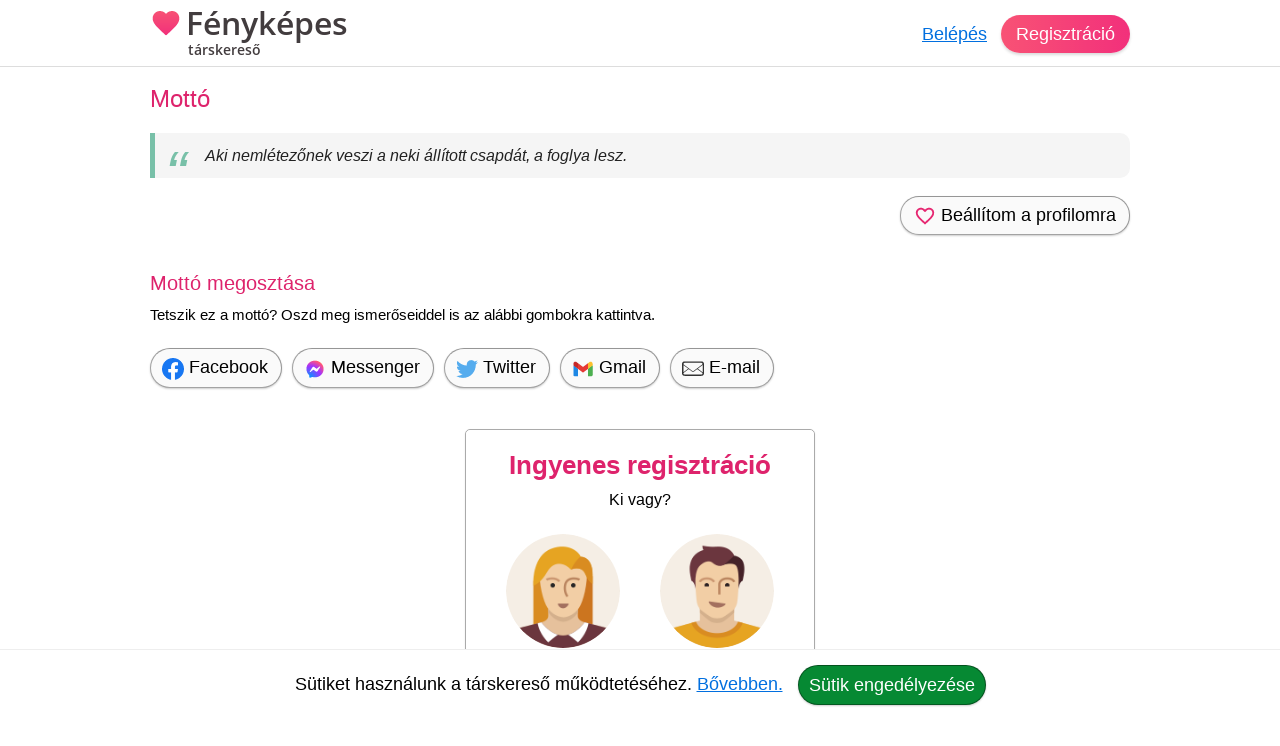

--- FILE ---
content_type: text/html; charset=utf-8
request_url: https://fenykepes-tarskereso.hu/motto/aki-nemletezonek-veszi-a-neki-allitott-csapdat-a-foglya-lesz-363883
body_size: 6279
content:
<!DOCTYPE html><html lang="hu"><head><meta charset="UTF-8"><link rel="preload" as="script" crossorigin="anonymous" href="/r/dist/44/js/combined-min.js" /><link rel="preload" as="script" crossorigin="anonymous" href="/r/dist/44/js/misc-min.js" /><link rel="preload" href="/r/f/opensans-semibold-latin-v17-ext.woff2" as="font" type="font/woff2" crossorigin><link rel="preload" href="/r/f/opensans-semibold-latin-v17.woff2" as="font" type="font/woff2" crossorigin><link rel="stylesheet" href="/r/dist/44/css/main-min.css" type="text/css"><link rel="preload" href="/r/dist/44/css/lazy-min.css" as="style" onload="this.onload=null;this.rel='stylesheet'"><link rel="stylesheet" href="/r/dist/44/css/lazy-min.css" media="print" onload="this.media='all'"><link id="dark_mode_css" rel="stylesheet" href="/r/dist/44/css/dark-min.css" media="(prefers-color-scheme: dark)" /><style type="text/css">@font-face {font-family: 'Open Sans';font-style: normal;font-weight: 600;font-display: swap;src: local('Open Sans SemiBold'), local('OpenSans-SemiBold'), url(/r/f/opensans-semibold-latin-v17-ext.woff2) format('woff2');unicode-range: U+0100-024F, U+0259, U+1E00-1EFF, U+2020, U+20A0-20AB, U+20AD-20CF, U+2113, U+2C60-2C7F, U+A720-A7FF;}@font-face {font-family: 'Open Sans';font-style: normal;font-weight: 600;font-display: swap;src: local('Open Sans SemiBold'), local('OpenSans-SemiBold'), url(/r/f/opensans-semibold-latin-v17.woff2) format('woff2');unicode-range: U+0000-00FF, U+0131, U+0152-0153, U+02BB-02BC, U+02C6, U+02DA, U+02DC, U+2000-206F, U+2074, U+20AC, U+2122, U+2191, U+2193, U+2212, U+2215, U+FEFF, U+FFFD;}#logo {font-family: 'Open Sans', Helvetica, Arial, sans-serif;}</style><title>Aki nemlétezőnek veszi a neki állított csapdát, a foglya ...</title><meta http-equiv="content-type" content="text/html;charset=utf-8"><meta name="referrer" content="origin"><meta name="description" content="Aki nemlétezőnek veszi a neki állított csapdát, a foglya lesz."><meta name="robots" content="index, follow, all"><link rel="alternate" type="application/atom+xml" title="Atom Feed" href="/atom" /><meta name="viewport" content="width=device-width, initial-scale=1, shrink-to-fit=no"><meta http-equiv="imagetoolbar" content="no"><meta http-equiv="Cache-Control" content="no-cache;must-revalidate"><meta http-equiv="X-UA-Compatible" content="IE=Edge"><meta name="google" content="notranslate" /><meta name="google-site-verification" content="zS-apuPbv77PxEntYLOfNBbXeteb6qs2ouNR38H8mqI"><meta name="msvalidate.01" content="D7EEE26B9AD3470BAD502433013365EC"><link rel="preconnect" href="https://fiilrcdn.com"><link rel="sitemap" type="application/xml" title="Sitemap" href="https://fenykepes-tarskereso.hu/sitemaps/fenykepestarskeresohu/main.xml"><meta itemprop="name" content="Aki nemlétezőnek veszi a neki állított csapdát, a foglya ..."><meta itemprop="description" content="Aki nemlétezőnek veszi a neki állított csapdát, a foglya lesz."><meta itemprop="image" content="https://fiilrcdn.com/r/i/social_paratlan_tarskereso.jpg"><meta name="page-type" content="online dating service" /><link href="https://www.facebook.com/paratlan" rel="publisher" /><meta name="distribution" content="Global" /><meta name="rating" content="General" /><meta name="doc-type" content="Web Page" /><meta property="og:locale" content="hu_hu"><meta property="og:title" content="Aki nemlétezőnek veszi a neki állított csapdát, a foglya ..."><meta property="og:type" content="website"><meta property="og:url" content="https://fenykepes-tarskereso.hu/motto/aki-nemletezonek-veszi-a-neki-allitott-csapdat-a-foglya-lesz-363883"><meta property="og:image" content="https://fiilrcdn.com/r/i/social_paratlan_tarskereso.jpg"><meta property="og:description" content="Aki nemlétezőnek veszi a neki állított csapdát, a foglya lesz."><link rel="apple-touch-icon" href="https://fiilrcdn.com/r/icons/apple-touch-icon.png"><link rel="icon" type="image/png" sizes="32x32" href="https://fiilrcdn.com/r/icons/favicon-32x32.png"><link rel="icon" type="image/png" sizes="16x16" href="https://fiilrcdn.com/r/icons/favicon-16x16.png"><link rel="mask-icon" href="https://fiilrcdn.com/r/icons/safari-pinned-tab.svg" color="#3277e4"><meta name="apple-mobile-web-app-title" content="Fényképes társkereső"><meta name="application-name" content="Fényképes társkereső"><meta name="msapplication-config" content="https://fiilrcdn.com/r/icons/browserconfig.xml"><meta name="theme-color" content="#ffffff"><link rel="manifest" href="/r/icons/manifest_fenykepestarskeresohu.json"><noscript><meta http-equiv="X-Frame-Options" content="deny"></noscript><script>window.__bufferedErrors = [];window.onerror = function(message, url, line, column, error) {window.__bufferedErrors.push({message: message,url: url,line: line,column: column,error: error});window.__errorAjaxPost = {};window.__errorAjaxResponse = {};return false;};function normalizeError(err) {var errorInfo = err.error || {};return {line: err.line || errorInfo.message || 0,column: err.column || 0,message: err.message || errorInfo.message || '',script: errorInfo.script || '',stack: errorInfo.stackTrace || errorInfo.stack || '',timestamp: Date.now(),ref: window.location.href,request_url: err.url || window.location.href,response_status_code: errorInfo.statusCode || 0}}function log_error() {if (window.__bufferedErrors && window.__bufferedErrors.length) {errorArr = {'mod': 'log_js_error','errors': []};window.__bufferedErrors.map(function(error) {return normalizeError(error)}).forEach(function(normalizedError) {errorArr.errors.push(normalizedError);});if (errorArr.errors.length) {var request = new XMLHttpRequest();request.open('POST', page_url+'/ajax/', true);request.setRequestHeader('Content-Type', 'application/json; charset=utf-8');request.send(JSON.stringify(errorArr));}window.__bufferedErrors = [];errorArr = {};}}var ver = '44';var autocompleteInitialized = false, get_stat_v, reload_promo_box_v, create_ajax, get_push_token, get_push_permission, picture_data_likes = [], picture_data_dates = [], picture_data_like_counts = [], can_reg = "", grid, tmp_current_pid, fonts_loaded = [], grid_active = false, chat_icons = 'visible';var page_url = "https://fenykepes-tarskereso.hu";var request_url = "/motto/aki-nemletezonek-veszi-a-neki-allitott-csapdat-a-foglya-lesz-363883";var now = "1769119636";var user_is_subscriber = "no";var user_pictures = 0;var logged_in = "no";var message_sound = '0';var unread_conversations = "0";var language_code = "hu";var latest_emoji_category = '';var items_loaded_once = false;var webp_supported = true;var	lang = {LOADING: 'Betöltés folyamatban...',COPY_IN_PROGRESS: 'Másolás folyamatban...',OK: 'Ok',CLOSE: 'Bezár',DELETE: 'Törlés',UPLOAD_A_PHOTO:	 'Kép feltöltése',PASTE: 'Beillesztés',PASTE_ERROR: 'A beillesztés sikertelen.',CANT_COPY_PASTE_PASSWORD: 'A jelszót nem lehet "beilleszteni", kérjük gépeld be az adatot.',CANT_COPY_PASTE_EMAIL: 'Az e-mail címet másodszorra nem lehet "beilleszteni", kérjük gépeld be az adatot.',DAY: 'nap',LOAD_OLDER_MESSAGES: 'Korábbi üzenetek megtekintése',SECONDS_AGO: 'pár másodperce',MINUTE_AGO: 'perce',MINUTES_AGO: 'perce',HOUR_AGO: 'órája',HOURS_AGO: 'órája',YOUR_SUBSCRIPTION_EXPIRED: 'Lejárt a prémium tagságod!',UPLOAD_ERROR_TRY_TO_UPLOAD_ANOTHER_PICTURE: 'A fénykép feltöltése nem sikerült, próbáld meg újra.',PICTURE_UPLOAD_FAILED: 'A fénykép feltöltése nem sikerült.',NEXT_PAGE_SHORT: 'Következő',I_ALSO_SPEAK: 'Egyéb beszélt nyelvek',MAX_LANGUAGE_LIMIT: 'Legfeljebb 5 nyelvet lehet beállítani.',CITY_NOT_FOUND: 'Nincs ilyen város, próbáld újra vagy <u>válassz a listáról!</u>',ENTER_CITY_NAME: 'Adj meg egy városnevet, vagy <u>válassz a listáról!</u>',X_CREDITS: '{{credits}} Kredit',ONE_NEW_MESSAGE: '1 új üzeneted van',X_NEW_MESSAGES: '{{num}} új üzeneted van'},settings = {MAX_LANGUAGE_LIMIT: '5',MAX_LANGUAGE_LIMIT_SEARCH: '5'},urls = {TO_DO_MORE_PROFILE_DATA: '/teendok/tovabbi-adatok',EDIT_PICTURES: '/profilom/fotok-szerkesztese',SUBSCRIPTION: '/profilom/elofizetes'};var modal_err = '<div class="modal-header"><h4 class="modal-title">Hiba történt</h4><button type="button" class="close" data-dismiss="modal" aria-label="'+lang.CLOSE+'"><span aria-hidden="true">×</span></button></div><div class="modal-body"><div class="err_msg nmb">Kérjük próbáld meg újra. Dolgozunk a hiba javításán, elnézést a kellemetlenségért.</div></div><div class="modal-footer"><button type="button" class="green button" data-dismiss="modal">'+lang.OK+'</button></div>';var btLoaded = false, btScripts = ['/r/dist/44/js/client-min.js','/r/dist/44/js/three-d-secure-min.js','/r/dist/44/js/hosted-fields-min.js'];var peLoaded = false, peScripts = ['/r/dist/44/js/muuri-min.js'];var grLoaded = false, grScripts = ['/r/dist/44/js/interact-min.js','/r/dist/44/js/spectrum-min.js'];var canPromise = !! window.Promise;if (canPromise === false) {var script = document.createElement('script');script.src = '/r/dist/44/js/promise-polyfill-min.js';document.body.appendChild(script);}var load_other_js;var turnstileLoaded = false;</script><script defer src="/r/dist/44/js/combined-min.js" crossorigin="anonymous"></script><script defer src="/r/dist/44/js/misc-min.js" crossorigin="anonymous" onload="load_other_js();"></script></head><body class="page-mottoes subpage-motto"><a name="top" id="top"></a><div class="hiddendiv"></div><noscript><div id="noscript_padding"></div></noscript><div id="cookies_padding"></div><div id="popup_overlay"></div><div id="popup_conversation_cont"></div><div class="modal fade" id="modal" tabindex="-1" role="dialog" aria-labelledby="Modal" aria-hidden="true"><div class="modal-dialog" role="document"><div class="modal-content"></div></div></div><div id="notification_box"></div><div id="script"></div><div id="header" class="fixed-top"><div id="header_cont" class="logged_out_header"><div class="header_inner"><a href="https://fenykepes-tarskereso.hu" title="Fényképes társkereső társkereső" id="logo" class="long"><img class="heart" src="/r/i/logo.svg" alt="Fényképes társkereső társkereső" />Fényképes <span>társkereső</span></a><div id="header_login"><a href="#" data-mod="login_popup" class="pajax">Belépés</a><a href="#" data-mod="registration_popup" class="pajax button btn-sp">Regisztráció</a></div></div></div> <!-- header --></div><div id="header_padding"></div><div id="enhancement"></div><div id="content"><div id="content_full_container"><div id="content_full" class="rc logged_out"><div id="content_left_wide" class="wider"><h1 class="big">Mottó</h1><div class="dmb"><blockquote class="sidekick mb" style="text-align:justify;">Aki nemlétezőnek veszi a neki állított csapdát, a foglya lesz.</blockquote><div class="text-right mb"><a href="#" title="Beállítom a profilomra" class="grey button pajax" data-mod="registration_popup" data-type="motto" data-ds_id="363883"><img src="/r/i/i_i_like.svg" alt="" /> <span>Beállítom a profilomra</span></a></div></div><h2 class="big mbh">Mottó megosztása</h2><div class="mb" style="font-size:15px;">Tetszik ez a mottó? Oszd meg ismerőseiddel is az alábbi gombokra kattintva.</div><div class="motto_share dmb"><a class="grey button" href="https://www.facebook.com/sharer.php?u=https://fenykepes-tarskereso.hu/motto/aki-nemletezonek-veszi-a-neki-allitott-csapdat-a-foglya-lesz-363883" rel="nofollow noreferrer noopener" target="_blank"><img src="/r/i/i_share_facebook.svg"> <span>Facebook</span></a><a class="grey button" href="https://www.facebook.com/dialog/send?link=https://fenykepes-tarskereso.hu/motto/aki-nemletezonek-veszi-a-neki-allitott-csapdat-a-foglya-lesz-363883&app_id=&redirect_uri=https://fenykepes-tarskereso.hu" rel="nofollow noreferrer noopener" target="_blank"><img src="/r/i/i_share_messenger.svg"> <span>Messenger</span></a><a class="grey button" href="https://twitter.com/intent/tweet?text=Mottóm: Aki nemlétezőnek veszi a neki állított csapdát, a foglya lesz.&url=https://fenykepes-tarskereso.hu/motto/363883" rel="nofollow noreferrer noopener" target="_blank"><img src="/r/i/i_share_twitter.svg"> <span>Twitter</span></a><a class="grey button" href="https://mail.google.com/mail/u/0/?to&su=Mott%C3%B3t%20tal%C3%A1ltam%20a%20P%C3%A1ratlan%20t%C3%A1rskeres%C5%91n%2C%20neked%20is%20tetszik%3F&body=Megosztok veled egy mottót amit a paratlan.hu oldalon találtam!%0D%0A%0D%0A''Aki nemlétezőnek veszi a neki állított csapdát, a foglya lesz.''%0D%0A%0D%0Ahttps://fenykepes-tarskereso.hu/motto/aki-nemletezonek-veszi-a-neki-allitott-csapdat-a-foglya-lesz-363883&bcc&cc&fs=1&tf=cm" rel="nofollow noreferrer noopener" target="_blank"><img src="/r/i/i_share_gmail.svg"> <span>Gmail</span></a><a class="grey button" href="mailto:?subject=Mott%C3%B3t%20tal%C3%A1ltam%20a%20P%C3%A1ratlan%20t%C3%A1rskeres%C5%91n%2C%20neked%20is%20tetszik%3F&body=Megosztok veled egy mottót amit a paratlan.hu oldalon találtam!%0D%0A%0D%0A''Aki nemlétezőnek veszi a neki állított csapdát, a foglya lesz.''%0D%0A%0D%0Ahttps://fenykepes-tarskereso.hu/motto/aki-nemletezonek-veszi-a-neki-allitott-csapdat-a-foglya-lesz-363883"><img src="/r/i/i_share_email.svg"> <span>E-mail</span></a></div><div class="main-reg r dmb text-center" style="margin:auto;"><div class="reg-box"><h3 class="tc1 v2 text-center"><a href="#" data-mod="registration_popup" class="pajax">Ingyenes regisztráció</a></h3><p class="text-center mb reg-subtext">Ki vagy?</p><div class="reg-pics text-center"><a href="https://paratlan.hu/regisztracio/?gender=woman"><img src="/r/i/i_woman.png" alt="Nő vagyok" /><span>Nő vagyok</span></a><a href="https://paratlan.hu/regisztracio/?gender=man"><img src="/r/i/i_man.png" alt="Férfi vagyok" /><span>Férfi vagyok</span></a></div></div></div><h2 class="big mbh">Beállították a profilukra</h2><div class="mb" style="font-size:15px;">Összesen 1 társkereső állította be a profiljára ezt a mottót.</div><div id="p_users_motto_likes" class="recommendation dmb"><a href="#" class="recommendation_arrow left hide" data-id="users_motto_likes" aria-label="Vissza"><img src="/r/i/i_arrow_left_white.svg" alt=""></a><a href="#" class="recommendation_arrow right hide" data-id="users_motto_likes" aria-label="További társkeresők"><img src="/r/i/i_arrow_right_white.svg" alt=""></a><div class="recommendation_cont" id="scroller_users_motto_likes"><div class="recommendation_inner"><div class="recommendation_users"><div class="recommendation_item"><a class="pic" href="/tarskereso/marosvasarhely/geza-u675893" title="Géza, társkereső Marosvásárhely"><img loading="lazy" src="https://fiilrcdn.com/i_u/67/58/93/tarskereso_marosvasarhely_675893_91a3be52_pn.jpg.webp" class="imgb recimgs recimgs" alt="Géza, társkereső Marosvásárhely" /></a><div class="recommendation_data"><a class="sex_m" href="/tarskereso/marosvasarhely/geza-u675893">Géza</a>, 49<br />Marosvásárhely</div><div class="u-pics-count rnd"><img src="/r/i/i_camera.svg" alt="Fényképek" /><span>6</span></div></div></div></div></div></div><div class="text-center"><a style="font-size:16px;" href="#" onclick="window.history.go(-1); return false;">Vissza az előző oldalra</a></div></div></div></div></div><div id="footer"><div id="footer_links"><div id="footer_top">Fényképes társkereső társkereső, társkeresés mobilon is</div><div id="fmenu"><ul class="first_list"><li><a title="társkereső Elérhetőségek" href="https://paratlan.hu/elerhetosegek">Elérhetőségek</a></li><li><a title="társkereső Felhasználási feltételek" href="https://paratlan.hu/felhasznalasi-feltetelek">Felhasználási feltételek</a></li><li><a title="társkereső Adatkezelési nyilatkozat" href="https://paratlan.hu/adatvedelmi-nyilatkozat">Adatkezelési nyilatkozat</a></li><li><a title="társkereső Biztonság" href="https://paratlan.hu/biztonsag">Biztonság</a></li><li><a title="társkereső Cookie" href="https://paratlan.hu/cookie-szabalyzat">Cookie</a></li><li><a title="társkereső Súgó" href="https://paratlan.hu/sugo">Súgó</a></li><li><a title="Társkereső tippek" href="https://paratlan.hu/magazin">Társkereső tippek</a></li></ul></div></div><div id="links"><div class="cnt"><h3 style="margin-top: 18px;font-size: 16px;font-weight: normal;">Társkeresés régiók szerint</h3><ul><li><a title="Fényképes társkereső Budapest" href="https://paratlan.hu/bongeszes/?do=search&amp;s_cou=107&amp;s_reg=1&amp;s_cit=853&amp;s_dis=">Fényképes társkereső Budapest</a></li><li><a title="Fényképes társkereső Debrecen" href="https://paratlan.hu/bongeszes/?do=search&amp;s_cou=107&amp;s_reg=9&amp;s_cit=1235&amp;s_dis=">Fényképes társkereső Debrecen</a></li><li><a title="Fényképes társkereső Szeged" href="https://paratlan.hu/bongeszes/?do=search&amp;s_cou=107&amp;s_reg=6&amp;s_cit=926&amp;s_dis=">Fényképes társkereső Szeged</a></li><li><a title="Fényképes társkereső Miskolc" href="https://paratlan.hu/bongeszes/?do=search&amp;s_cou=107&amp;s_reg=5&amp;s_cit=697&amp;s_dis=">Fényképes társkereső Miskolc</a></li><li><a title="Fényképes társkereső Pécs" href="https://paratlan.hu/bongeszes/?do=search&amp;s_cou=107&amp;s_reg=3&amp;s_cit=332&amp;s_dis=">Fényképes társkereső Pécs</a></li><li><a title="Fényképes társkereső Győr" href="https://paratlan.hu/bongeszes/?do=search&amp;s_cou=107&amp;s_reg=8&amp;s_cit=1098&amp;s_dis=">Fényképes társkereső Győr</a></li><li><a title="Fényképes társkereső Nyíregyháza" href="/bongeszes/?do=search&amp;s_cou=107&amp;s_reg=16&amp;s_cit=2244&amp;s_dis=">Fényképes társkereső Nyíregyháza</a></li><li><a title="Fényképes társkereső Kecskemét" href="/bongeszes/?do=search&amp;s_cou=107&amp;s_reg=2&amp;s_cit=60&amp;s_dis=">Fényképes társkereső Kecskemét</a></li><li><a title="Fényképes társkereső Székesfehérvár" href="/bongeszes/?do=search&amp;s_cou=107&amp;s_reg=7&amp;s_cit=1029&amp;s_dis=">Fényképes társkereső Székesfehérvár</a></li><li><a title="Fényképes társkereső Szolnok" href="/bongeszes/?do=search&amp;s_cou=107&amp;s_reg=11&amp;s_cit=1469&amp;s_dis=">Fényképes társkereső Szolnok</a></li><li><a title="Fényképes társkereső Szombathely" href="/bongeszes/?do=search&amp;s_cou=107&amp;s_reg=18&amp;s_cit=2647&amp;s_dis=">Fényképes társkereső Szombathely</a></li><li><a title="Fényképes társkereső Békéscsaba" href="/bongeszes/?do=search&amp;s_cou=107&amp;s_reg=4&amp;s_cit=424&amp;s_dis=">Fényképes társkereső Békéscsaba</a></li><li><a title="Fényképes társkereső Veszprém" href="/bongeszes/?do=search&amp;s_cou=107&amp;s_reg=19&amp;s_cit=2885&amp;s_dis=">Fényképes társkereső Veszprém</a></li><li><a title="Fényképes társkereső Zalaegerszeg" href="/bongeszes/?do=search&amp;s_cou=107&amp;s_reg=20&amp;s_cit=3131&amp;s_dis=">Fényképes társkereső Zalaegerszeg</a></li></ul><ul><li><a title="társkereső" href="https://paratlan.hu">társkereső</a></li><li><a title="Társkereső" href="https://paratlan.hu/bongeszes">Társkereső</a></li><li><a title="Diplomás társkereső" href="https://diplomas-tarskeresok.hu">Diplomás társkereső</a></li><li><a title="Erdélyi társkereső" href="https://erdelyi-tarskereso.hu" target="_blank">Erdélyi társkereső</a></li><li><a title="Keresztény társkereső" href="https://kereszteny-tarskeresok.hu" target="_blank">Keresztény társkereső</a></li><li><a title="Felvidéki társkereső" href="https://paratlan.hu/tarskereso/felvideki-tarskereso">Felvidéki társkereső</a></li><li><a title="Kárpátaljai társkereső" href="https://paratlan.hu/tarskereso/karpataljai-tarskereso">Kárpátaljai társkereső</a></li><li><a title="Vajdasági társkereső" href="https://paratlan.hu/tarskereso/vajdasagi-tarskereso">Vajdasági társkereső</a></li><li><a title="Szlovákiai társkereső" href="https://paratlan.hu/tarskereso/szlovakia">Szlovákiai társkereső</a></li><li><a title="Londoni társkereső" href="https://paratlan.hu/tarskereso/london">Londoni társkereső</a></li><li><a title="Társkereső Magyarország" href="/tarskereso/magyarorszag">Társkereső Magyarország</a></li><li><a title="Magazin" href="https://paratlan.hu/magazin">Magazin</a></li><li><a title="Akciós újság" href="https://sokakcio.hu" target="_blank">Akciós újság</a></li><li><a title="Akciós újság" href="https://ujakcio.hu" target="_blank">Akciós újság</a></li></ul></div></div>	<div class="clearfix"></div><div id="footer_padding"></div></div><div id="fb-root"></div><div id="autocomplete"></div><script>load_other_js = function() {var params;$('body').attr('class', 'page-mottoes subpage-motto');$('#m0, #m1, #notifications_top, #m4, #m5').removeClass('active');$(".scroll-to").on("click", function() {scroll_to($(this).data("id"));return false;});create_ajax = function(t) {var a;$(t.id+".pajax").on("click", function(event) {event.stopImmediatePropagation();a = $(this).data();a.type = (typeof $(this).data("type") !== "undefined") ? $(this).data("type") : "";if (typeof a !== "undefined" && a.mod != "") {ajax(a);}return false;});};create_ajax({'id': ''});if (items_loaded_once == false) {$(".pajax-accept-cookies").on("click", function(){$("#cookies_info").fadeOut("fast");return false;});if (!get_cookie("cookiesconsent")) {$("#cookies_info").show();set_cookie("cookiesconsent",1,365);}items_loaded_once = true;}if ($(".password-input").length > 0) {handle_password_visibility({"input": ".password-input","checker": ".password-visibility-icon"});}start_timer(1769119636);$('#enhancement_box').addClass('hide');$(document).ajaxSuccess(function(event, xhr, settings) {log_error();});log_error();if ('serviceWorker' in navigator) {navigator.serviceWorker.getRegistrations().then(function(registrations) {for(var registration of registrations) {registration.unregister();}});}};</script><noscript><div class="js_msg"><div>A társkereső használatához <a href="/sugo/javascript">kérjük engedélyezd a javascriptet!</a></div></div></noscript><div id="cookies_info" style="display:none;" rendersubtree="invisible">Sütiket használunk a társkereső működtetéséhez. <a href="/cookie-szabalyzat">Bővebben.</a> <a href="#" class="green button pajax-accept-cookies">Sütik engedélyezése</a></div></body></html>

--- FILE ---
content_type: image/svg+xml
request_url: https://fenykepes-tarskereso.hu/r/i/i_share_email.svg
body_size: 158
content:
<svg height="32" width="32" xmlns="http://www.w3.org/2000/svg"><path d="M28 5H4a4 4 0 0 0-4 4v13a4 4 0 0 0 4 4h24a4 4 0 0 0 4-4V9a4 4 0 0 0-4-4zM2 10.25l6.999 5.25L2 20.75v-10.5zM30 22c0 1.104-.898 2-2 2H4c-1.103 0-2-.896-2-2l7.832-5.875 4.368 3.277a3 3 0 0 0 3.599 0l4.369-3.277L30 22zm0-1.25l-7-5.25 7-5.25v10.5zm-12.801-2.148a1.98 1.98 0 0 1-1.199.4 1.99 1.99 0 0 1-1.2-.4L10.665 15.5l-.833-.625L2 9.001V9c0-1.103.897-2 2-2h24c1.102 0 2 .897 2 2l-12.801 9.602z" fill="#333"/></svg>